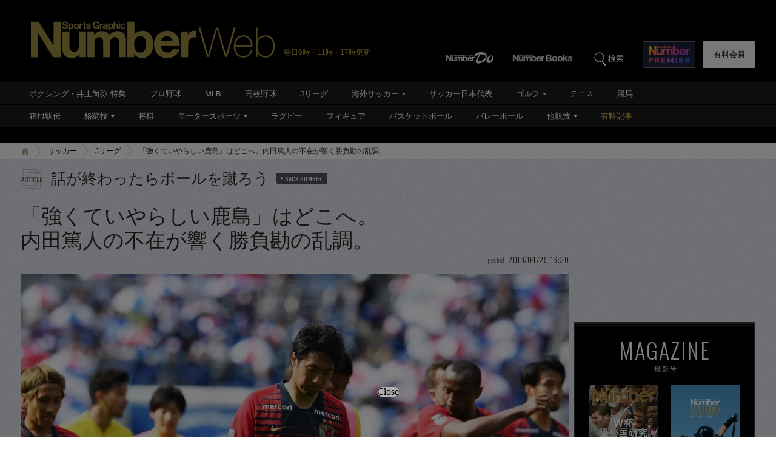

--- FILE ---
content_type: text/html; charset=utf-8
request_url: https://www.google.com/recaptcha/api2/aframe
body_size: 183
content:
<!DOCTYPE HTML><html><head><meta http-equiv="content-type" content="text/html; charset=UTF-8"></head><body><script nonce="3TwKjlJtNnVWvvhcuoP4HQ">/** Anti-fraud and anti-abuse applications only. See google.com/recaptcha */ try{var clients={'sodar':'https://pagead2.googlesyndication.com/pagead/sodar?'};window.addEventListener("message",function(a){try{if(a.source===window.parent){var b=JSON.parse(a.data);var c=clients[b['id']];if(c){var d=document.createElement('img');d.src=c+b['params']+'&rc='+(localStorage.getItem("rc::a")?sessionStorage.getItem("rc::b"):"");window.document.body.appendChild(d);sessionStorage.setItem("rc::e",parseInt(sessionStorage.getItem("rc::e")||0)+1);localStorage.setItem("rc::h",'1769659765726');}}}catch(b){}});window.parent.postMessage("_grecaptcha_ready", "*");}catch(b){}</script></body></html>

--- FILE ---
content_type: application/javascript; charset=utf-8
request_url: https://fundingchoicesmessages.google.com/f/AGSKWxVA5uRAyiN_nrtC7Q7uYf6Hd3MybSkGEn3Pwecy6ih-P8_q0b11WUZYF8G5HXI0uqdHlnjGr9JAJjQBPoKIfrBEyj8xJkGTEDPYjbCeqfG_5JR5isL2xFCVGpMF7tczgVhNxqCW6ZyWnq9LrIp0USw3aaQef_84xhDaYT0pe3Npt8S8PbTW_qcZUktS/_/adsign./adtop160./advertsky./trafficsynergysupportresponse_/ad?channel=
body_size: -1283
content:
window['61773ec9-bff2-47ac-9338-cc09f5afbc38'] = true;

--- FILE ---
content_type: application/javascript
request_url: https://number.bunshun.jp/op/analytics.js?domain=bunshun.jp
body_size: -80
content:
var ISMLIB=ISMLIB||{};ISMLIB.ismuc='eea7a799-c60f-4763-a15b-410f188a777e'
